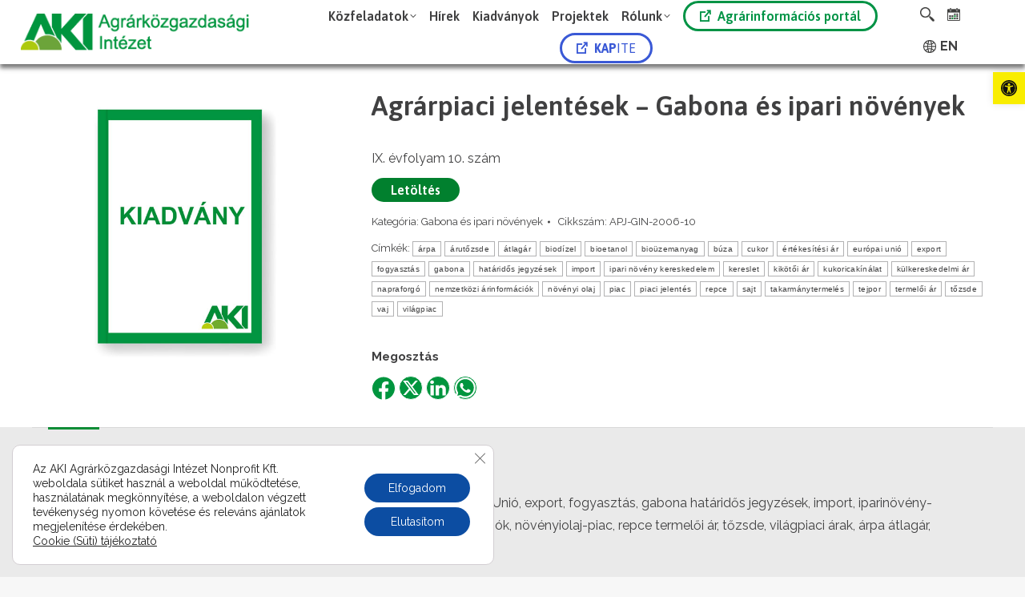

--- FILE ---
content_type: application/javascript
request_url: https://www.aki.gov.hu/wp-content/plugins/svg-button-content-plugin/assets/js/svg-handler.js?ver=1.4
body_size: 5399
content:
document.addEventListener('DOMContentLoaded', function () {
  console.log('SVG handler JS loaded 2.');

  // Keressünk valós konténert az SVG-gombokhoz; ha nincs, fallback a document-re
  const svgContainer =
    document.querySelector('.svg-button-wrapper') ||
    document.querySelector('svg') ||
    document.getElementById('layer2') ||
    document;

  const fixedHeaderHeight = 150; // px

  // Biztonság kedvéért: CSS.escape polyfill (régi böngészőkhöz)
  const cssEscape = (window.CSS && CSS.escape)
    ? CSS.escape
    : (sel) => sel.replace(/([ #;?%&,.+*~\':"!^$[\]()=>|/@])/g, '\\$1');

  // --- KÖZPONTI AKTIVÁLÓ FÜGGVÉNY (kattintás és hash esetén is ezt hívjuk) ---
  function activateByButton(button, { updateHistory = true } = {}) {
    if (!button) {
      console.warn('Nincs aktiválható gomb.');
      return;
    }

    const targetId = button.getAttribute('data-id');
    const department = button.getAttribute('data-name');

    if (!targetId) {
      console.error('Hiányzik a data-id attribútum.');
      return;
    }

    // Összes szöveges blokk elrejtése
    document.querySelectorAll('.organogram-data-block').forEach(content => {
      content.style.display = 'none';
    });

    // Kiválasztott blokk megjelenítése + gördítés
    const activeContent = document.getElementById(targetId);
    if (activeContent) {
      activeContent.style.display = 'block';
      const contentPosition = activeContent.getBoundingClientRect().top + window.scrollY;
      window.scrollTo({
        top: contentPosition - fixedHeaderHeight - 20,
        behavior: 'smooth'
      });

      // URL frissítése hash-sel
      if (updateHistory) {
        history.pushState(null, '', '#' + targetId);
      }
    } else {
      console.warn(`Nem található ilyen ID-jű tartalom: ${targetId}`);
    }

    // AJAX kérés, ha van department
    if (typeof ajaxurl !== 'undefined' && department) {
      fetch(ajaxurl, {
        method: 'POST',
        headers: { 'Content-Type': 'application/x-www-form-urlencoded' },
        body: new URLSearchParams({
          action: 'get_department_users',
          department: department
        })
      })
        .then(response => response.json())
        .then(data => {
          const dynamicContainer = document.querySelector('#ajax-organogram-result .wpb_wrapper');
          if (!dynamicContainer) return;

          if (data && data.success) {
            dynamicContainer.innerHTML = data.data.html;
            dynamicContainer.style.display = 'block';
            console.log('Dinamikus tartalom betöltve.');
          } else {
            dynamicContainer.innerHTML = '<p>Nincs találat.</p>';
            dynamicContainer.style.display = 'block';
            console.warn('Nincs találat az AJAX lekérdezésből.');
          }
        })
        .catch(error => {
          console.error('AJAX-hiba történt:', error);
        });
    }
  }

  // --- KATTINTÁS ESEMÉNY (delegálva, hogy <ellipse>/<circle> alatt is működjön) ---
  svgContainer.addEventListener('click', function (event) {
    const t = event.target;
    const button =
      (t.closest && t.closest('.organogram-button')) ||
      (t.classList && t.classList.contains('organogram-button') ? t : null);

    if (!button) {
      // console.warn('Nem .organogram-button elemre kattintottál.'); // csendben hagyjuk
      return;
    }
    activateByButton(button, { updateHistory: true });
  });

  // --- HASH AKTIVÁLÁS, AKKOR IS HA KÉSŐBB JÖN MEG AZ SVG (MutationObserver) ---
  function activateFromHashWhenReady({ updateHistory = false } = {}) {
    const rawHash = window.location.hash;
    if (!rawHash) return;

    const targetIdFromHash = decodeURIComponent(rawHash.slice(1));
    if (!targetIdFromHash) return;

    const selector = `.organogram-button[data-id="${cssEscape(targetIdFromHash)}"]`;

    const tryActivate = () => {
      const btn = document.querySelector(selector);
      if (btn) {
        activateByButton(btn, { updateHistory });
        return true;
      }
      return false;
    };

    // 1) azonnali próbálkozás
    if (tryActivate()) return;

    // 2) ha még nincs a DOM-ban, figyeljük, míg megjelenik (max. 5s)
    const observer = new MutationObserver(() => {
      if (tryActivate()) observer.disconnect();
    });
    observer.observe(document.documentElement, { childList: true, subtree: true });
    setTimeout(() => observer.disconnect(), 5000);

    // 3) Fallback: ha gomb nincs, de a tartalom ID létezik, legalább azt görgessük be és mutassuk
    const fallbackContent = document.getElementById(targetIdFromHash);
    if (fallbackContent) {
      document.querySelectorAll('.organogram-data-block').forEach(c => (c.style.display = 'none'));
      fallbackContent.style.display = 'block';
      const contentPosition = fallbackContent.getBoundingClientRect().top + window.scrollY;
      window.scrollTo({
        top: contentPosition - fixedHeaderHeight - 20,
        behavior: 'smooth'
      });
    }
  }

  // Induláskor: ha van hash, úgy kezeljük, mintha gombra kattintottak volna
  activateFromHashWhenReady({ updateHistory: false });

  // Vissza/előre gombnál is aktiváljunk
  window.addEventListener('hashchange', () => {
    activateFromHashWhenReady({ updateHistory: false });
  });

});
